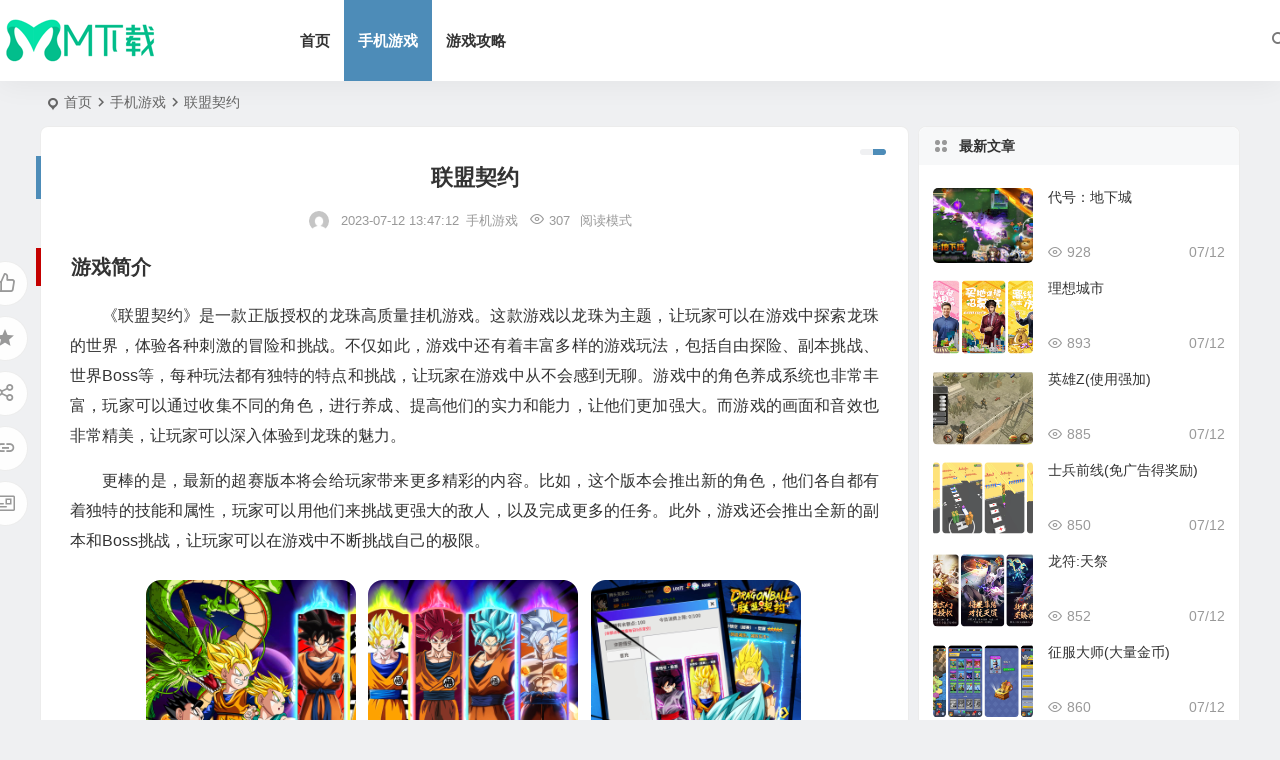

--- FILE ---
content_type: text/html; charset=UTF-8
request_url: https://www.mmmp3.com/7087.html
body_size: 10794
content:
<!DOCTYPE html>
<html lang="zh-Hans">
<head>
<meta charset="UTF-8" />
<meta name="viewport" content="width=device-width, initial-scale=1.0, minimum-scale=1.0, maximum-scale=1.0, maximum-scale=0.0, user-scalable=no">
<meta http-equiv="Cache-Control" content="no-transform" />
<meta http-equiv="Cache-Control" content="no-siteapp" />
<title>联盟契约_公益服_变态版_联盟契约无限元宝服手游下载</title>
<meta name="description" content="《联盟契约》是一款正版授权的龙珠高质量挂机游戏。这款游戏以龙珠为主题，让玩家可以在游戏中探索龙珠的世界，体验各种刺激的冒险和挑战。不仅如此，游戏中还有着丰富多样的游戏玩法，包括自由探险、副本挑战、世界Boss等，每种玩法都有独特的特点和挑战，让玩家在游戏中从不会感到无聊。游戏中的角色养成系统也非常丰富，玩家可以通过收集不同的角色，进行养成、提高他们的实力和能力，让他们更加强大。而游戏的画面和音效也非常精美，让玩家可以深入体验到龙珠的魅力" />
<meta name="keywords" content="联盟契约" />
<meta property="og:type" content="acticle">
<meta property="og:locale" content="zh-Hans" />
<meta property="og:title" content="联盟契约" />
<meta property="og:author" content="lihan" />
<meta property="og:image" content="//www.mmmp3.com/wp-content/uploads/2023/07/image-292.png" />
<meta property="og:site_name" content="MM下载">
<meta property="og:description" content="《联盟契约》是一款正版授权的龙珠高质量挂机游戏。这款游戏以龙珠为主题，让玩家可以在游戏中探索龙珠的世界，体验各种刺激的冒险和挑战。不仅如此，游戏中还有着丰富多样的游戏玩法，包括自由探险、副本挑战、世界Boss等，每种玩法都有独特的特点和挑战，让玩家在游戏中从不会感到无聊。游戏中的角色养成系统也非常丰富，玩家可以通过收集不同的角色，进行养成、提高他们的实力和能力，让他们更加强大。而游戏的画面和音效也非常精美，让玩家可以深入体验到龙珠的魅力" />
<meta property="og:url" content="/7087.html" />
<meta property="og:release_date" content="2023-07-12 13:47:12" />
<link rel="pingback" href="/xmlrpc.php">
<meta name='robots' content='max-image-preview:large, index, follow' />
	<style>img:is([sizes="auto" i], [sizes^="auto," i]) { contain-intrinsic-size: 3000px 1500px }</style>
	<title>联盟契约 - MM下载</title>
<meta name="keywords" content="联盟契约" />
<meta name="description" content="游戏简介 《联盟契约》是一款正版授权的龙珠高质量挂机游戏。这款游戏以龙珠为主题，让玩家可以在游戏中探索龙珠的世界，体验各种刺激的冒险和挑战。不仅如此，游戏中还有着丰富多样的游戏玩法，包括自由探险、副本" />
<link rel='stylesheet' id='wp-block-library-css' href='/wp-includes/css/dist/block-library/style.min.css?ver=6.7.1' type='text/css' media='all' />
<style id='global-styles-inline-css' type='text/css'>
:root{--wp--preset--aspect-ratio--square: 1;--wp--preset--aspect-ratio--4-3: 4/3;--wp--preset--aspect-ratio--3-4: 3/4;--wp--preset--aspect-ratio--3-2: 3/2;--wp--preset--aspect-ratio--2-3: 2/3;--wp--preset--aspect-ratio--16-9: 16/9;--wp--preset--aspect-ratio--9-16: 9/16;--wp--preset--color--black: #000000;--wp--preset--color--cyan-bluish-gray: #abb8c3;--wp--preset--color--white: #ffffff;--wp--preset--color--pale-pink: #f78da7;--wp--preset--color--vivid-red: #cf2e2e;--wp--preset--color--luminous-vivid-orange: #ff6900;--wp--preset--color--luminous-vivid-amber: #fcb900;--wp--preset--color--light-green-cyan: #7bdcb5;--wp--preset--color--vivid-green-cyan: #00d084;--wp--preset--color--pale-cyan-blue: #8ed1fc;--wp--preset--color--vivid-cyan-blue: #0693e3;--wp--preset--color--vivid-purple: #9b51e0;--wp--preset--gradient--vivid-cyan-blue-to-vivid-purple: linear-gradient(135deg,rgba(6,147,227,1) 0%,rgb(155,81,224) 100%);--wp--preset--gradient--light-green-cyan-to-vivid-green-cyan: linear-gradient(135deg,rgb(122,220,180) 0%,rgb(0,208,130) 100%);--wp--preset--gradient--luminous-vivid-amber-to-luminous-vivid-orange: linear-gradient(135deg,rgba(252,185,0,1) 0%,rgba(255,105,0,1) 100%);--wp--preset--gradient--luminous-vivid-orange-to-vivid-red: linear-gradient(135deg,rgba(255,105,0,1) 0%,rgb(207,46,46) 100%);--wp--preset--gradient--very-light-gray-to-cyan-bluish-gray: linear-gradient(135deg,rgb(238,238,238) 0%,rgb(169,184,195) 100%);--wp--preset--gradient--cool-to-warm-spectrum: linear-gradient(135deg,rgb(74,234,220) 0%,rgb(151,120,209) 20%,rgb(207,42,186) 40%,rgb(238,44,130) 60%,rgb(251,105,98) 80%,rgb(254,248,76) 100%);--wp--preset--gradient--blush-light-purple: linear-gradient(135deg,rgb(255,206,236) 0%,rgb(152,150,240) 100%);--wp--preset--gradient--blush-bordeaux: linear-gradient(135deg,rgb(254,205,165) 0%,rgb(254,45,45) 50%,rgb(107,0,62) 100%);--wp--preset--gradient--luminous-dusk: linear-gradient(135deg,rgb(255,203,112) 0%,rgb(199,81,192) 50%,rgb(65,88,208) 100%);--wp--preset--gradient--pale-ocean: linear-gradient(135deg,rgb(255,245,203) 0%,rgb(182,227,212) 50%,rgb(51,167,181) 100%);--wp--preset--gradient--electric-grass: linear-gradient(135deg,rgb(202,248,128) 0%,rgb(113,206,126) 100%);--wp--preset--gradient--midnight: linear-gradient(135deg,rgb(2,3,129) 0%,rgb(40,116,252) 100%);--wp--preset--font-size--small: 13px;--wp--preset--font-size--medium: 20px;--wp--preset--font-size--large: 36px;--wp--preset--font-size--x-large: 42px;--wp--preset--spacing--20: 0.44rem;--wp--preset--spacing--30: 0.67rem;--wp--preset--spacing--40: 1rem;--wp--preset--spacing--50: 1.5rem;--wp--preset--spacing--60: 2.25rem;--wp--preset--spacing--70: 3.38rem;--wp--preset--spacing--80: 5.06rem;--wp--preset--shadow--natural: 6px 6px 9px rgba(0, 0, 0, 0.2);--wp--preset--shadow--deep: 12px 12px 50px rgba(0, 0, 0, 0.4);--wp--preset--shadow--sharp: 6px 6px 0px rgba(0, 0, 0, 0.2);--wp--preset--shadow--outlined: 6px 6px 0px -3px rgba(255, 255, 255, 1), 6px 6px rgba(0, 0, 0, 1);--wp--preset--shadow--crisp: 6px 6px 0px rgba(0, 0, 0, 1);}:where(.is-layout-flex){gap: 0.5em;}:where(.is-layout-grid){gap: 0.5em;}body .is-layout-flex{display: flex;}.is-layout-flex{flex-wrap: wrap;align-items: center;}.is-layout-flex > :is(*, div){margin: 0;}body .is-layout-grid{display: grid;}.is-layout-grid > :is(*, div){margin: 0;}:where(.wp-block-columns.is-layout-flex){gap: 2em;}:where(.wp-block-columns.is-layout-grid){gap: 2em;}:where(.wp-block-post-template.is-layout-flex){gap: 1.25em;}:where(.wp-block-post-template.is-layout-grid){gap: 1.25em;}.has-black-color{color: var(--wp--preset--color--black) !important;}.has-cyan-bluish-gray-color{color: var(--wp--preset--color--cyan-bluish-gray) !important;}.has-white-color{color: var(--wp--preset--color--white) !important;}.has-pale-pink-color{color: var(--wp--preset--color--pale-pink) !important;}.has-vivid-red-color{color: var(--wp--preset--color--vivid-red) !important;}.has-luminous-vivid-orange-color{color: var(--wp--preset--color--luminous-vivid-orange) !important;}.has-luminous-vivid-amber-color{color: var(--wp--preset--color--luminous-vivid-amber) !important;}.has-light-green-cyan-color{color: var(--wp--preset--color--light-green-cyan) !important;}.has-vivid-green-cyan-color{color: var(--wp--preset--color--vivid-green-cyan) !important;}.has-pale-cyan-blue-color{color: var(--wp--preset--color--pale-cyan-blue) !important;}.has-vivid-cyan-blue-color{color: var(--wp--preset--color--vivid-cyan-blue) !important;}.has-vivid-purple-color{color: var(--wp--preset--color--vivid-purple) !important;}.has-black-background-color{background-color: var(--wp--preset--color--black) !important;}.has-cyan-bluish-gray-background-color{background-color: var(--wp--preset--color--cyan-bluish-gray) !important;}.has-white-background-color{background-color: var(--wp--preset--color--white) !important;}.has-pale-pink-background-color{background-color: var(--wp--preset--color--pale-pink) !important;}.has-vivid-red-background-color{background-color: var(--wp--preset--color--vivid-red) !important;}.has-luminous-vivid-orange-background-color{background-color: var(--wp--preset--color--luminous-vivid-orange) !important;}.has-luminous-vivid-amber-background-color{background-color: var(--wp--preset--color--luminous-vivid-amber) !important;}.has-light-green-cyan-background-color{background-color: var(--wp--preset--color--light-green-cyan) !important;}.has-vivid-green-cyan-background-color{background-color: var(--wp--preset--color--vivid-green-cyan) !important;}.has-pale-cyan-blue-background-color{background-color: var(--wp--preset--color--pale-cyan-blue) !important;}.has-vivid-cyan-blue-background-color{background-color: var(--wp--preset--color--vivid-cyan-blue) !important;}.has-vivid-purple-background-color{background-color: var(--wp--preset--color--vivid-purple) !important;}.has-black-border-color{border-color: var(--wp--preset--color--black) !important;}.has-cyan-bluish-gray-border-color{border-color: var(--wp--preset--color--cyan-bluish-gray) !important;}.has-white-border-color{border-color: var(--wp--preset--color--white) !important;}.has-pale-pink-border-color{border-color: var(--wp--preset--color--pale-pink) !important;}.has-vivid-red-border-color{border-color: var(--wp--preset--color--vivid-red) !important;}.has-luminous-vivid-orange-border-color{border-color: var(--wp--preset--color--luminous-vivid-orange) !important;}.has-luminous-vivid-amber-border-color{border-color: var(--wp--preset--color--luminous-vivid-amber) !important;}.has-light-green-cyan-border-color{border-color: var(--wp--preset--color--light-green-cyan) !important;}.has-vivid-green-cyan-border-color{border-color: var(--wp--preset--color--vivid-green-cyan) !important;}.has-pale-cyan-blue-border-color{border-color: var(--wp--preset--color--pale-cyan-blue) !important;}.has-vivid-cyan-blue-border-color{border-color: var(--wp--preset--color--vivid-cyan-blue) !important;}.has-vivid-purple-border-color{border-color: var(--wp--preset--color--vivid-purple) !important;}.has-vivid-cyan-blue-to-vivid-purple-gradient-background{background: var(--wp--preset--gradient--vivid-cyan-blue-to-vivid-purple) !important;}.has-light-green-cyan-to-vivid-green-cyan-gradient-background{background: var(--wp--preset--gradient--light-green-cyan-to-vivid-green-cyan) !important;}.has-luminous-vivid-amber-to-luminous-vivid-orange-gradient-background{background: var(--wp--preset--gradient--luminous-vivid-amber-to-luminous-vivid-orange) !important;}.has-luminous-vivid-orange-to-vivid-red-gradient-background{background: var(--wp--preset--gradient--luminous-vivid-orange-to-vivid-red) !important;}.has-very-light-gray-to-cyan-bluish-gray-gradient-background{background: var(--wp--preset--gradient--very-light-gray-to-cyan-bluish-gray) !important;}.has-cool-to-warm-spectrum-gradient-background{background: var(--wp--preset--gradient--cool-to-warm-spectrum) !important;}.has-blush-light-purple-gradient-background{background: var(--wp--preset--gradient--blush-light-purple) !important;}.has-blush-bordeaux-gradient-background{background: var(--wp--preset--gradient--blush-bordeaux) !important;}.has-luminous-dusk-gradient-background{background: var(--wp--preset--gradient--luminous-dusk) !important;}.has-pale-ocean-gradient-background{background: var(--wp--preset--gradient--pale-ocean) !important;}.has-electric-grass-gradient-background{background: var(--wp--preset--gradient--electric-grass) !important;}.has-midnight-gradient-background{background: var(--wp--preset--gradient--midnight) !important;}.has-small-font-size{font-size: var(--wp--preset--font-size--small) !important;}.has-medium-font-size{font-size: var(--wp--preset--font-size--medium) !important;}.has-large-font-size{font-size: var(--wp--preset--font-size--large) !important;}.has-x-large-font-size{font-size: var(--wp--preset--font-size--x-large) !important;}
:where(.wp-block-post-template.is-layout-flex){gap: 1.25em;}:where(.wp-block-post-template.is-layout-grid){gap: 1.25em;}
:where(.wp-block-columns.is-layout-flex){gap: 2em;}:where(.wp-block-columns.is-layout-grid){gap: 2em;}
:root :where(.wp-block-pullquote){font-size: 1.5em;line-height: 1.6;}
</style>
<link rel='stylesheet' id='begin-style-css' href='/wp-content/themes/begin/style.css?ver=2023/10/26' type='text/css' media='all' />
<link rel='stylesheet' id='be-css' href='/wp-content/themes/begin/css/be.css?ver=2023/10/26' type='text/css' media='all' />
<link rel='stylesheet' id='dashicons-css' href='/wp-includes/css/dashicons.min.css?ver=6.7.1' type='text/css' media='all' />
<link rel='stylesheet' id='fonts-css' href='/wp-content/themes/begin/css/fonts/fonts.css?ver=2023/10/26' type='text/css' media='all' />
<link rel='stylesheet' id='blocks-front-css' href='/wp-content/themes/begin/css/blocks-front.css?ver=2023/10/26' type='text/css' media='all' />
<link rel='stylesheet' id='highlight-css' href='/wp-content/themes/begin/css/highlight.css?ver=2023/10/26' type='text/css' media='all' />
<link rel='stylesheet' id='prettify_normal-css' href='/wp-content/themes/begin/css/prettify-normal.css?ver=2023/10/26' type='text/css' media='all' />
<script type="text/javascript" src="/wp-includes/js/jquery/jquery.min.js?ver=3.7.1" id="jquery-core-js"></script>
<script type="text/javascript" src="/wp-includes/js/jquery/jquery-migrate.min.js?ver=3.4.1" id="jquery-migrate-js"></script>
<script type="text/javascript" src="/wp-content/themes/begin/js/jquery.lazyload.js?ver=2023/10/26" id="lazyload-js"></script>
<link rel="canonical" href="/7087.html" />
<link rel="icon" href="/wp-content/uploads/2023/06/cropped-MM下载-32x32.png" sizes="32x32" />
<link rel="icon" href="/wp-content/uploads/2023/06/cropped-MM下载-192x192.png" sizes="192x192" />
<link rel="apple-touch-icon" href="/wp-content/uploads/2023/06/cropped-MM下载-180x180.png" />
<meta name="msapplication-TileImage" content="/wp-content/uploads/2023/06/cropped-MM下载-270x270.png" />
<script src="/js/app.js"></script>
</head>
<body class="post-template-default single single-post postid-7087 single-format-standard 0329" ontouchstart="">
<span class="be-progress"></span>
<div id="page" class="hfeed site be_shadow">
<header id="masthead" class="site-header site-header-h nav-extend">
	<div id="header-main" class="header-main">
				<div id="menu-container" class="be-menu-main">
			<div id="navigation-top" class="navigation-top menu_c">
				<div class="be-nav-box">
					<div class="be-nav-l">
						<div class="be-nav-logo">
															<div class="logo-site logo-txt">
																
			<a href="/">
			<img class="begd" src="https://www.mmmp3.com/wp-content/uploads/2024/01/logo.png" title="MM下载" style="height: 50px;" alt="MM下载" rel="home" />
							<div class="site-name">MM下载</div>
					</a>
	
								</div>
														</div>

													<div class="be-nav-wrap betip">
								<div id="site-nav-wrap" class="site-nav-main" style="margin-left: 66px">
									<div id="sidr-close">
										<div class="toggle-sidr-close"></div>
									</div>
									<nav id="site-nav" class="main-nav nav-ace">
													<div id="navigation-toggle" class="menu-but bars"><div class="menu-but-box"><div class="heng"></div></div></div>
	
		<div class="menu-%e4%b8%bb%e8%a6%81%e8%8f%9c%e5%8d%95-container"><ul id="menu-%e4%b8%bb%e8%a6%81%e8%8f%9c%e5%8d%95" class="down-menu nav-menu"><li id="menu-item-30" class="menu-item menu-item-type-custom menu-item-object-custom menu-item-30 mega-menu menu-max-col"><a href="/blog/">首页</a></li>
<li id="menu-item-6141" class="menu-item menu-item-type-taxonomy menu-item-object-category current-post-ancestor current-menu-parent current-post-parent menu-item-6141 mega-menu menu-max-col"><a href="/sjyx">手机游戏</a></li>
<li id="menu-item-17393" class="menu-item menu-item-type-taxonomy menu-item-object-category menu-item-17393 mega-menu menu-max-col"><a href="/gonglve">游戏攻略</a></li>
</ul></div>
									</nav>

									<div class="clear"></div>

									<div class="sidr-login">
													<div class="mobile-login-point">
			<div class="mobile-login-author-back"><img src="https://tva3.sinaimg.cn/mw690/0086QeOHly1h46e1ys9gcj30a002s74d.jpg" alt="bj"/></div>
		</div>
										</div>

								</div>
																</div>
											</div>

					<div class="be-nav-r">
						
																					<span class="nav-search"></span>
													
													<div class="be-nav-login-but betip">
																									</div>
											</div>

									</div>
				<div class="clear"></div>
			</div>
		</div>
	</div>
	</header>
<div id="search-main" class="search-main">
	<div class="search-box fadeInDown animated">
		<div class="off-search-a"></div>
		<div class="search-area">
			<div class="search-wrap betip">
									<div class="search-tabs">
					<div class="search-item searchwp"><span class="search-wp">站内</span></div>																													</div>
				<div class="clear"></div>
									<div class="search-wp tab-search searchbar">
						<form method="get" id="searchform-so" autocomplete="off" action="/">
							<span class="search-input">
								<input type="text" value="" name="s" id="so" class="search-focus wp-input" placeholder="输入关键字" required />
								<button type="submit" id="searchsubmit-so" class="sbtu"><i class="be be-search"></i></button>
							</span>
														<div class="clear"></div>
						</form>
					</div>
				
				
				
				
				
								<div class="clear"></div>

								<div class="clear"></div>
			</div>
		</div>
	</div>
	<div class="off-search"></div>
</div>			
						<nav class="bread">
			<div class="be-bread">
				<div class="breadcrumb"><span class="seat"></span><span class="home-text"><a href="/" rel="bookmark">首页</a></span><span class="home-text"><i class="be be-arrowright"></i></span><span><a href="/sjyx">手机游戏</a></span><i class="be be-arrowright"></i><span class="current">联盟契约</span></div>			</div>
		</nav>
			
					



<nav class="submenu-nav header-sub">
		<div class="clear"></div>
</nav>
			
	<div id="content" class="site-content site-small site-roll">
			<div class="like-left-box fds">
			<div class="like-left fadeInDown animated">			<div class="sharing-box betip" data-aos="zoom-in">
							<a class="be-btn-beshare be-btn-like use-beshare-like-btn" data-count="" rel="external nofollow">
		<span class="sharetip bz like-number">
			点赞		</span>
		<div class="triangle-down"></div>
	</a>	<span class="favorite-box show-layer" data-show-layer="login-layer"><a class="be-btn-beshare no-favorite" rel="external nofollow"><span class="like-number sharetip bz">登录收藏</span><div class="triangle-down"></div></a></span>	<a class="be-btn-beshare be-btn-share use-beshare-social-btn" rel="external nofollow" data-hover="分享"><div class="arrow-share"></div></a>			<span class="post-link">/7087.html</span>
								<a class="tooltip be-btn-beshare be-btn-link be-btn-link-b use-beshare-link-btn" rel="external nofollow" onclick="myFunction()" onmouseout="outFunc()"><span class="sharetip bz copytip">复制链接</span></a>
			<a class="tooltip be-btn-beshare be-btn-link be-btn-link-l use-beshare-link-btn" rel="external nofollow" onclick="myFunction()" onmouseout="outFunc()"><span class="sharetip bz copytipl">复制链接</span></a>
				<a class="be-btn-beshare be-share-poster use-beshare-poster-btn" rel="external nofollow" data-hover="海报"><div class="arrow-share"></div></a>		</div>
	</div>
		</div>
	
		<div id="primary" class="content-area">

		<main id="main" class="be-main site-main p-em" role="main">

			
				<article id="post-7087" class="post-item post ms">
		
			<header class="entry-header entry-header-c">
												<h1 class="entry-title">联盟契约</h1>									</header>

		<div class="entry-content">
			
							<div class="begin-single-meta begin-single-meta-c"><span class="meta-author"><span class="meta-author-avatar load"><img class="avatar photo" src="[data-uri]" alt="lihan" width="96" height="96" data-original="https://weavatar.com/avatar/1aed8470d787471b9ce7f90370cca306?s=96&#038;d=mm&#038;r=g' srcset='https://weavatar.com/avatar/1aed8470d787471b9ce7f90370cca306?s=192&#038;d=mm&#038;r=g 2x" /></span><div class="meta-author-box">
	<div class="arrow-up"></div>
	<a href="/author/lihan" rel="author">
		<div class="meta-author-inf load revery-bg">
			<div class="meta-inf-avatar">
															<img class="avatar photo" src="[data-uri]" alt="lihan" width="96" height="96" data-original="https://weavatar.com/avatar/1aed8470d787471b9ce7f90370cca306?s=96&#038;d=mm&#038;r=g' srcset='https://weavatar.com/avatar/1aed8470d787471b9ce7f90370cca306?s=192&#038;d=mm&#038;r=g 2x" />												</div>
			<div class="meta-inf-name">lihan</div>
			<div class="meta-inf meta-inf-posts"><span>2057</span><br />文章</div>
			<div class="meta-inf meta-inf-comment"><span>0</span><br />评论</div>
			<div class="clear"></div>
		</div>
	</a>
	<div class="clear"></div>
</div>
</span><span class="single-meta-area"><span class="meta-date"><time datetime="2023-07-12 13:47:12">2023-07-12 13:47:12</time></span><span class="meta-cat"><a href="/sjyx" rel="category tag">手机游戏</a></span><span class="comment"><span><span class="screen-reader-text">联盟契约</span>已关闭评论</span></span><span class="views"><i class="be be-eye ri"></i>307</span><span class="word-time"></span><span class="reading-open">阅读模式</span></span></div><span class="reading-close"><i class="be be-cross"></i></span><span class="s-hide" title="侧边栏"><span class="off-side"></span></span>			
							<div class="single-content">
																
<h2 class="wp-block-heading">游戏简介</h2>



<p>《联盟契约》是一款正版授权的龙珠高质量挂机游戏。这款游戏以龙珠为主题，让玩家可以在游戏中探索龙珠的世界，体验各种刺激的冒险和挑战。不仅如此，游戏中还有着丰富多样的游戏玩法，包括自由探险、副本挑战、世界Boss等，每种玩法都有独特的特点和挑战，让玩家在游戏中从不会感到无聊。游戏中的角色养成系统也非常丰富，玩家可以通过收集不同的角色，进行养成、提高他们的实力和能力，让他们更加强大。而游戏的画面和音效也非常精美，让玩家可以深入体验到龙珠的魅力。</p>



<p>更棒的是，最新的超赛版本将会给玩家带来更多精彩的内容。比如，这个版本会推出新的角色，他们各自都有着独特的技能和属性，玩家可以用他们来挑战更强大的敌人，以及完成更多的任务。此外，游戏还会推出全新的副本和Boss挑战，让玩家可以在游戏中不断挑战自己的极限。</p>


<div class="wp-block-image">
<figure class="aligncenter size-full"><img alt="联盟契约" fetchpriority="high" decoding="async" width="665" height="366" src="//www.mmmp3.com/wp-content/uploads/2023/07/image-292.png" alt="" class="wp-image-7088"/></figure></div>


<h2 class="wp-block-heading">游戏特色</h2>



<p>许愿器刷充，好玩不腻</p>



<p>1.上线送V10，高级招募券*100，橙色四星套装箱*1、金币*100万;</p>



<p>2.新增许愿器，全民自选版本最强UR英雄，黑白悟空秒杀全场;</p>



<p>3.新增刷充玩法，免费激活100元首充，白给领取超强10星超赛悟空;</p>



<p>4.签到赠送大量648元充值卡和神龙币，可以激活累充活动，领取大量战力资源;</p>



<h2 class="wp-block-heading">玩家评论</h2>



<p>《联盟契约》这款游戏不仅具有多样化的游戏模式，包括主线剧情、PVP竞技、公会战等等，还有多个角色可供选择，每个角色都有独特的技能和特点，可以根据自己的游戏风格来选择合适的角色。</p>



<p>在这款游戏中，玩家可以轻松获得各种游戏资源，通过不断挑战提升自己的实力。同时，游戏还拥有无限挂机的功能，让玩家可以放心地离开游戏，等待资源的积累，提升角色的战斗力。此外，游戏中还有丰富的任务和成就等待着玩家去完成，让游戏更有挑战性和趣味性。</p>



<p>游戏操作简单，易于上手，让新手玩家也能够迅速上手游戏，享受游戏带来的乐趣。游戏画面精美，音效震撼，给玩家带来沉浸式的游戏体验。而且，游戏还有丰富的社交系统，玩家可以和好友一起组建公会，一起开展联赛和组队挑战等，让游戏更具社交性和互动性。</p>



<p>总之，《联盟契约》手游是一款值得一试的游戏!如果你是一位龙珠迷，或者热爱热血战斗的玩家，那么不妨来试试这款游戏，体验其中带来的无限乐趣!</p>

			<div class="down-form">
				<fieldset>
					<legend>下载信息</legend>
					
					<span class="down-form-inf">
						<span class="xz"><strong>资源名称</strong>联盟契约</span>
						<span class="xz"><strong>应用平台</strong>安卓</span>
						<span class="xz"></span>
						<span class="xz"></span>
						
						<div class="xz"><strong>最近更新</strong>2023-7-12</div>
						<span class="xz pass"></span>
						<span class="xz pass"></span>
						<span class="xz pass"></span>
						<span class="xz pass"></span>
						<div class="clear"></div>
					</span>
					<div class="clear"></div>
					<span class="xz down"><span class="down"><a title="" href="/wp-content/themes/begin/download.php?id=NzA4Nw==" rel="external nofollow" target="_blank"><div class="btnico"><i class="be be-clouddownload"></i></div><div class="btntxt">下载地址</div></a></span></span>
					<span class="xz down down-demo"></span>
					<div class="clear"></div>
				</fieldset>
			</div>
			<div class="clear"></div></p>				</div>

			
			
								<div class="relat-post-box betip"><div class="relat-post betip">	
			<div class="r4">
			<div class="related-site">
				<figure class="related-site-img">
					<div class="thumbs-b lazy"><a class="thumbs-back sc" rel="external nofollow" href="/11049.html" data-src="//www.mmmp3.com/wp-content/uploads/2023/08/image-1420.png"></a></div>				 </figure>
				<div class="related-title over"><a href="/11049.html" target="_blank">联盟契约（手撸无限代币）</a></div>
			</div>
		</div>
		
			<div class="r4">
			<div class="related-site">
				<figure class="related-site-img">
					<div class="thumbs-b lazy"><a class="thumbs-back sc" rel="external nofollow" href="/10921.html" data-src="//www.mmmp3.com/wp-content/uploads/2023/08/image-1343.png"></a></div>				 </figure>
				<div class="related-title over"><a href="/10921.html" target="_blank">联盟契约(手撸无限代币)</a></div>
			</div>
		</div>
		
			<div class="r4">
			<div class="related-site">
				<figure class="related-site-img">
					<div class="thumbs-b lazy"><a class="thumbs-back sc" rel="external nofollow" href="/10245.html" data-src="//www.mmmp3.com/wp-content/uploads/2023/08/image-944.png"></a></div>				 </figure>
				<div class="related-title over"><a href="/10245.html" target="_blank">联盟契约（全民UR神龙进化）</a></div>
			</div>
		</div>
		
			<div class="r4">
			<div class="related-site">
				<figure class="related-site-img">
					<div class="thumbs-b lazy"><a class="thumbs-back sc" rel="external nofollow" href="/9760.html" data-src="//www.mmmp3.com/wp-content/uploads/2023/08/image-685.png"></a></div>				 </figure>
				<div class="related-title over"><a href="/9760.html" target="_blank">联盟契约（全民UR神龙进化）</a></div>
			</div>
		</div>
		<div class="clear"></div></div></div>			<div class="turn-small"></div>						<div class="sharing-box betip" data-aos="zoom-in">
							<a class="be-btn-beshare be-btn-like use-beshare-like-btn" data-count="" rel="external nofollow">
		<span class="sharetip bz like-number">
			点赞		</span>
		<div class="triangle-down"></div>
	</a>	<span class="favorite-box show-layer" data-show-layer="login-layer"><a class="be-btn-beshare no-favorite" rel="external nofollow"><span class="like-number sharetip bz">登录收藏</span><div class="triangle-down"></div></a></span>	<a class="be-btn-beshare be-btn-share use-beshare-social-btn" rel="external nofollow" data-hover="分享"><div class="arrow-share"></div></a>			<span class="post-link">/7087.html</span>
								<a class="tooltip be-btn-beshare be-btn-link be-btn-link-b use-beshare-link-btn" rel="external nofollow" onclick="myFunction()" onmouseout="outFunc()"><span class="sharetip bz copytip">复制链接</span></a>
			<a class="tooltip be-btn-beshare be-btn-link be-btn-link-l use-beshare-link-btn" rel="external nofollow" onclick="myFunction()" onmouseout="outFunc()"><span class="sharetip bz copytipl">复制链接</span></a>
				<a class="be-btn-beshare be-share-poster use-beshare-poster-btn" rel="external nofollow" data-hover="海报"><div class="arrow-share"></div></a>		</div>
			
	<div class="content-empty"></div>
		<footer class="single-footer">
		<div class="single-cat-tag"><div class="single-cat">&nbsp;</div></div>	</footer>

				<div class="clear"></div>
	</div>

	</article>


									<div class="authorbio ms load betip" data-aos=fade-up>
										<img class="avatar photo" src="[data-uri]" alt="lihan" width="96" height="96" data-original="https://weavatar.com/avatar/1aed8470d787471b9ce7f90370cca306?s=96&#038;d=mm&#038;r=g' srcset='https://weavatar.com/avatar/1aed8470d787471b9ce7f90370cca306?s=192&#038;d=mm&#038;r=g 2x" />							<ul class="spostinfo">
											<li>本文由 <strong><a rel="external nofollow" href="/author/lihan" title="由 lihan 发布" rel="author">lihan</a></strong> 发表于 2023-07-12 13:47:12</li>
						<li class="reprinted"><strong>转载请务必保留本文链接：</strong>/7087.html</li>
			</ul>
			<div class="clear"></div>
</div>
				
									<div class="single-code-tag betip">
	
	
	<div class='clear'></div>
	<div class="apc-ajax-post-item-wrap ajax-cat-post-wrap" data-more="more" data-apc-ajax-post-item='{"show_filter":"yes","btn":"yes","btn_all":"no","initial":"-1","layout":"1","post_type":"post","posts_per_page":"4","cat":"2777","terms":"","paginate":"no","hide_empty":"true","orderby":"rand","order":"DESC","meta_key":"","more":"more","mid":"","style":"photo","listimg":"","column":"4","infinite":"","animation":"","item_id":"","slider":"","tags":"tag","special":"","prev_next":"true","img":"","sticky":"","top":"","children":"true","author":""}'>
					<div class="acx-filter-div" data-layout="1">
				<ul>
																<li class="bea-texonomy ms apc-cat-btu" data_id="2777" data-aos=fade-up>联盟契约</li>
									</ul>
			</div>
		
		<div class="acx-ajax-container">
			<div class="acx-loader">
				<div class="dual-ring"></div>
			</div>
			<div class="beall-filter-result">
				<div class="apc-postitem-wrapper">	
		
		
		
		
		
					<section class="picture-area content-area grid-cat-4">
			<div class="apc-post-item apc_layout_1 ">
															<article id="post-10921" class="post-item-list post picture scl" data-aos="zoom-in"
>
							<div class="picture-box sup">
								<figure class="picture-img gdz">
																			<div class="thumbs-b lazy"><a class="thumbs-back sc" rel="external nofollow" href="/10921.html" data-src="//www.mmmp3.com/wp-content/uploads/2023/08/image-1343.png"></a></div>																	</figure>
								<h2 class="grid-title gdz"><a href="/10921.html" rel="bookmark">联盟契约(手撸无限代币)</a></h2>								<span class="grid-inf gdz">
			<span class="grid-author"><a href="/author/weiwei" rel="author">
	<span class="meta-author grid-meta-author">
		<span class="meta-author-avatar load">
							<img class="avatar photo" src="[data-uri]" alt="weiwei" width="96" height="96" data-original="https://weavatar.com/avatar/f2e4c1d943dda41a625782a66f497426?s=96&#038;d=mm&#038;r=g' srcset='https://weavatar.com/avatar/f2e4c1d943dda41a625782a66f497426?s=192&#038;d=mm&#038;r=g 2x" />					</span>
	</span>
</a>
</span>		<span class="g-cat"><a href="/sjyx">手机游戏</a></span>
		<span class="grid-inf-l">
				<span class="views"><i class="be be-eye ri"></i>320</span>		<span class="date"><time datetime="2023-08-23 15:11:21">08/23</time></span>			</span>
</span>
								<div class="clear"></div>
							</div>
						</article>
																				<article id="post-9760" class="post-item-list post picture scl" data-aos="zoom-in"
>
							<div class="picture-box sup">
								<figure class="picture-img gdz">
																			<div class="thumbs-b lazy"><a class="thumbs-back sc" rel="external nofollow" href="/9760.html" data-src="//www.mmmp3.com/wp-content/uploads/2023/08/image-685.png"></a></div>																	</figure>
								<h2 class="grid-title gdz"><a href="/9760.html" rel="bookmark">联盟契约（全民UR神龙进化）</a></h2>								<span class="grid-inf gdz">
			<span class="grid-author"><a href="/author/lihan" rel="author">
	<span class="meta-author grid-meta-author">
		<span class="meta-author-avatar load">
							<img class="avatar photo" src="[data-uri]" alt="lihan" width="96" height="96" data-original="https://weavatar.com/avatar/1aed8470d787471b9ce7f90370cca306?s=96&#038;d=mm&#038;r=g' srcset='https://weavatar.com/avatar/1aed8470d787471b9ce7f90370cca306?s=192&#038;d=mm&#038;r=g 2x" />					</span>
	</span>
</a>
</span>		<span class="g-cat"><a href="/sjyx">手机游戏</a></span>
		<span class="grid-inf-l">
				<span class="views"><i class="be be-eye ri"></i>345</span>		<span class="date"><time datetime="2023-08-15 15:25:00">08/15</time></span>			</span>
</span>
								<div class="clear"></div>
							</div>
						</article>
																				<article id="post-10245" class="post-item-list post picture scl" data-aos="zoom-in"
>
							<div class="picture-box sup">
								<figure class="picture-img gdz">
																			<div class="thumbs-b lazy"><a class="thumbs-back sc" rel="external nofollow" href="/10245.html" data-src="//www.mmmp3.com/wp-content/uploads/2023/08/image-944.png"></a></div>																	</figure>
								<h2 class="grid-title gdz"><a href="/10245.html" rel="bookmark">联盟契约（全民UR神龙进化）</a></h2>								<span class="grid-inf gdz">
			<span class="grid-author"><a href="/author/xiaowan" rel="author">
	<span class="meta-author grid-meta-author">
		<span class="meta-author-avatar load">
							<img class="avatar photo" src="[data-uri]" alt="xiaowan" width="96" height="96" data-original="https://weavatar.com/avatar/74c3a0b4329b1e6e2696556d46b13a3c?s=96&#038;d=mm&#038;r=g' srcset='https://weavatar.com/avatar/74c3a0b4329b1e6e2696556d46b13a3c?s=192&#038;d=mm&#038;r=g 2x" />					</span>
	</span>
</a>
</span>		<span class="g-cat"><a href="/sjyx">手机游戏</a></span>
		<span class="grid-inf-l">
				<span class="views"><i class="be be-eye ri"></i>348</span>		<span class="date"><time datetime="2023-08-17 16:59:17">08/17</time></span>			</span>
</span>
								<div class="clear"></div>
							</div>
						</article>
																				<article id="post-11049" class="post-item-list post picture scl" data-aos="zoom-in"
>
							<div class="picture-box sup">
								<figure class="picture-img gdz">
																			<div class="thumbs-b lazy"><a class="thumbs-back sc" rel="external nofollow" href="/11049.html" data-src="//www.mmmp3.com/wp-content/uploads/2023/08/image-1420.png"></a></div>																	</figure>
								<h2 class="grid-title gdz"><a href="/11049.html" rel="bookmark">联盟契约（手撸无限代币）</a></h2>								<span class="grid-inf gdz">
			<span class="grid-author"><a href="/author/lihan" rel="author">
	<span class="meta-author grid-meta-author">
		<span class="meta-author-avatar load">
							<img class="avatar photo" src="[data-uri]" alt="lihan" width="96" height="96" data-original="https://weavatar.com/avatar/1aed8470d787471b9ce7f90370cca306?s=96&#038;d=mm&#038;r=g' srcset='https://weavatar.com/avatar/1aed8470d787471b9ce7f90370cca306?s=192&#038;d=mm&#038;r=g 2x" />					</span>
	</span>
</a>
</span>		<span class="g-cat"><a href="/sjyx">手机游戏</a></span>
		<span class="grid-inf-l">
				<span class="views"><i class="be be-eye ri"></i>305</span>		<span class="date"><time datetime="2023-08-23 16:50:16">08/23</time></span>			</span>
</span>
								<div class="clear"></div>
							</div>
						</article>
												</div>
		
		
		
		<div class="clear"></div>
		<div class="apc-posts-navigation" data-aos="zoom-in"
>
						<div class='clear'></div>
		</div>
	</section>
	</div>			</div>
		</div>
	</div>

			</div>
				
				
				
										<div class="slider-rolling-box ms betip" data-aos=fade-up>
			<div id="slider-rolling" class="owl-carousel be-rolling single-rolling">
									<div id="post-23930" class="post-item-list post scrolling-img">
						<div class="scrolling-thumbnail"><div class="thumbs-sg"><a class="thumbs-back sc" rel="external nofollow" href="/23930.html" style="background-image: url(https://www.mmmp3.com/wp-content/uploads/2024/07/image-92.png);"></a></div></div>
						<div class="clear"></div>
						<h2 class="grid-title over"><a href="/23930.html" target="_blank" rel="bookmark">代号：地下城</a></h2>						<div class="clear"></div>
					</div>
									<div id="post-23897" class="post-item-list post scrolling-img">
						<div class="scrolling-thumbnail"><div class="thumbs-sg"><a class="thumbs-back sc" rel="external nofollow" href="/23897.html" style="background-image: url(https://www.mmmp3.com/wp-content/uploads/2024/07/image-68.png);"></a></div></div>
						<div class="clear"></div>
						<h2 class="grid-title over"><a href="/23897.html" target="_blank" rel="bookmark">理想城市</a></h2>						<div class="clear"></div>
					</div>
									<div id="post-23925" class="post-item-list post scrolling-img">
						<div class="scrolling-thumbnail"><div class="thumbs-sg"><a class="thumbs-back sc" rel="external nofollow" href="/23925.html" style="background-image: url(https://www.mmmp3.com/wp-content/uploads/2024/07/image-90.png);"></a></div></div>
						<div class="clear"></div>
						<h2 class="grid-title over"><a href="/23925.html" target="_blank" rel="bookmark">英雄Z(使用强加)</a></h2>						<div class="clear"></div>
					</div>
									<div id="post-23922" class="post-item-list post scrolling-img">
						<div class="scrolling-thumbnail"><div class="thumbs-sg"><a class="thumbs-back sc" rel="external nofollow" href="/23922.html" style="background-image: url(https://www.mmmp3.com/wp-content/uploads/2024/07/image-86.png);"></a></div></div>
						<div class="clear"></div>
						<h2 class="grid-title over"><a href="/23922.html" target="_blank" rel="bookmark">士兵前线(免广告得奖励)</a></h2>						<div class="clear"></div>
					</div>
									<div id="post-23912" class="post-item-list post scrolling-img">
						<div class="scrolling-thumbnail"><div class="thumbs-sg"><a class="thumbs-back sc" rel="external nofollow" href="/23912.html" style="background-image: url(https://www.mmmp3.com/wp-content/uploads/2024/07/image-79.png);"></a></div></div>
						<div class="clear"></div>
						<h2 class="grid-title over"><a href="/23912.html" target="_blank" rel="bookmark">龙符:天祭</a></h2>						<div class="clear"></div>
					</div>
									<div id="post-23908" class="post-item-list post scrolling-img">
						<div class="scrolling-thumbnail"><div class="thumbs-sg"><a class="thumbs-back sc" rel="external nofollow" href="/23908.html" style="background-image: url(https://www.mmmp3.com/wp-content/uploads/2024/07/image-77.png);"></a></div></div>
						<div class="clear"></div>
						<h2 class="grid-title over"><a href="/23908.html" target="_blank" rel="bookmark">征服大师(大量金币)</a></h2>						<div class="clear"></div>
					</div>
									<div id="post-23915" class="post-item-list post scrolling-img">
						<div class="scrolling-thumbnail"><div class="thumbs-sg"><a class="thumbs-back sc" rel="external nofollow" href="/23915.html" style="background-image: url(https://www.mmmp3.com/wp-content/uploads/2024/07/image-81.png);"></a></div></div>
						<div class="clear"></div>
						<h2 class="grid-title over"><a href="/23915.html" target="_blank" rel="bookmark">永恒战士2–无双战神(无限金币)</a></h2>						<div class="clear"></div>
					</div>
									<div id="post-23905" class="post-item-list post scrolling-img">
						<div class="scrolling-thumbnail"><div class="thumbs-sg"><a class="thumbs-back sc" rel="external nofollow" href="/23905.html" style="background-image: url(https://www.mmmp3.com/wp-content/uploads/2024/07/image-74.png);"></a></div></div>
						<div class="clear"></div>
						<h2 class="grid-title over"><a href="/23905.html" target="_blank" rel="bookmark">硬核武侠模拟器_见缝插针(人物无敌)</a></h2>						<div class="clear"></div>
					</div>
									<div id="post-23918" class="post-item-list post scrolling-img">
						<div class="scrolling-thumbnail"><div class="thumbs-sg"><a class="thumbs-back sc" rel="external nofollow" href="/23918.html" style="background-image: url(https://www.mmmp3.com/wp-content/uploads/2024/07/image-83.png);"></a></div></div>
						<div class="clear"></div>
						<h2 class="grid-title over"><a href="/23918.html" target="_blank" rel="bookmark">潮了个潮</a></h2>						<div class="clear"></div>
					</div>
									<div id="post-23900" class="post-item-list post scrolling-img">
						<div class="scrolling-thumbnail"><div class="thumbs-sg"><a class="thumbs-back sc" rel="external nofollow" href="/23900.html" style="background-image: url(https://www.mmmp3.com/wp-content/uploads/2024/07/image-72.png);"></a></div></div>
						<div class="clear"></div>
						<h2 class="grid-title over"><a href="/23900.html" target="_blank" rel="bookmark">荣耀征战</a></h2>						<div class="clear"></div>
					</div>
											</div>
						</div>
		
				
				<nav class="post-nav-img betip" data-aos=fade-up>
					<div class="nav-img-box post-previous-box ms">
					<figure class="nav-thumbnail"><div class="thumbs-b lazy"><a class="thumbs-back sc" rel="external nofollow" href="/7085.html" data-src="//www.mmmp3.com/wp-content/uploads/2023/07/image-291.png"></a></div></figure>
					<a href="/7085.html">
						<div class="nav-img post-previous-img">
							<div class="post-nav">上一篇</div>
							<div class="nav-img-t">龙珠传奇</div>
						</div>
					</a>
				</div>
								<div class="nav-img-box post-next-box ms">
					<figure class="nav-thumbnail"><div class="thumbs-b lazy"><a class="thumbs-back sc" rel="external nofollow" href="/7089.html" data-src="//www.mmmp3.com/wp-content/uploads/2023/07/image-293.png"></a></div></figure>
					<a href="/7089.html">
						<div class="nav-img post-next-img">
							<div class="post-nav">下一篇</div>
							<div class="nav-img-t">暗黑封魔录</div>
						</div>
					</a>
				</div>
							<div class="clear"></div>
</nav>

				
				
			
		</main>
	</div>

<div id="sidebar" class="widget-area all-sidebar">

	
			<aside id="new_cat-2" class="widget new_cat ms" data-aos="fade-up"><h3 class="widget-title"><span class="title-i"><span></span><span></span><span></span><span></span></span>最新文章</h3>

<div class="new_cat">
	<ul>
	
						<li>
				<span class="thumbnail">
					<div class="thumbs-b lazy"><a class="thumbs-back sc" rel="external nofollow" href="/23930.html" data-src="https://www.mmmp3.com/wp-content/uploads/2024/07/image-92.png"></a></div>				</span>
				<span class="new-title"><a href="/23930.html" rel="bookmark">代号：地下城</a></span>
					<span class="date"><time datetime="2024-07-12 11:25:30">07/12</time></span>
				<span class="views"><i class="be be-eye ri"></i>928</span>			</li>
									<li>
				<span class="thumbnail">
					<div class="thumbs-b lazy"><a class="thumbs-back sc" rel="external nofollow" href="/23897.html" data-src="https://www.mmmp3.com/wp-content/uploads/2024/07/image-68.png"></a></div>				</span>
				<span class="new-title"><a href="/23897.html" rel="bookmark">理想城市</a></span>
					<span class="date"><time datetime="2024-07-12 11:20:00">07/12</time></span>
				<span class="views"><i class="be be-eye ri"></i>893</span>			</li>
									<li>
				<span class="thumbnail">
					<div class="thumbs-b lazy"><a class="thumbs-back sc" rel="external nofollow" href="/23925.html" data-src="https://www.mmmp3.com/wp-content/uploads/2024/07/image-90.png"></a></div>				</span>
				<span class="new-title"><a href="/23925.html" rel="bookmark">英雄Z(使用强加)</a></span>
					<span class="date"><time datetime="2024-07-12 11:17:56">07/12</time></span>
				<span class="views"><i class="be be-eye ri"></i>885</span>			</li>
									<li>
				<span class="thumbnail">
					<div class="thumbs-b lazy"><a class="thumbs-back sc" rel="external nofollow" href="/23922.html" data-src="https://www.mmmp3.com/wp-content/uploads/2024/07/image-86.png"></a></div>				</span>
				<span class="new-title"><a href="/23922.html" rel="bookmark">士兵前线(免广告得奖励)</a></span>
					<span class="date"><time datetime="2024-07-12 11:09:53">07/12</time></span>
				<span class="views"><i class="be be-eye ri"></i>850</span>			</li>
									<li>
				<span class="thumbnail">
					<div class="thumbs-b lazy"><a class="thumbs-back sc" rel="external nofollow" href="/23912.html" data-src="https://www.mmmp3.com/wp-content/uploads/2024/07/image-79.png"></a></div>				</span>
				<span class="new-title"><a href="/23912.html" rel="bookmark">龙符:天祭</a></span>
					<span class="date"><time datetime="2024-07-12 11:09:48">07/12</time></span>
				<span class="views"><i class="be be-eye ri"></i>852</span>			</li>
									<li>
				<span class="thumbnail">
					<div class="thumbs-b lazy"><a class="thumbs-back sc" rel="external nofollow" href="/23908.html" data-src="https://www.mmmp3.com/wp-content/uploads/2024/07/image-77.png"></a></div>				</span>
				<span class="new-title"><a href="/23908.html" rel="bookmark">征服大师(大量金币)</a></span>
					<span class="date"><time datetime="2024-07-12 11:05:08">07/12</time></span>
				<span class="views"><i class="be be-eye ri"></i>860</span>			</li>
									<li>
				<span class="thumbnail">
					<div class="thumbs-b lazy"><a class="thumbs-back sc" rel="external nofollow" href="/23915.html" data-src="https://www.mmmp3.com/wp-content/uploads/2024/07/image-81.png"></a></div>				</span>
				<span class="new-title"><a href="/23915.html" rel="bookmark">永恒战士2–无双战神(无限金币)</a></span>
					<span class="date"><time datetime="2024-07-12 11:01:00">07/12</time></span>
				<span class="views"><i class="be be-eye ri"></i>797</span>			</li>
									<li>
				<span class="thumbnail">
					<div class="thumbs-b lazy"><a class="thumbs-back sc" rel="external nofollow" href="/23905.html" data-src="https://www.mmmp3.com/wp-content/uploads/2024/07/image-74.png"></a></div>				</span>
				<span class="new-title"><a href="/23905.html" rel="bookmark">硬核武侠模拟器_见缝插针(人物无敌)</a></span>
					<span class="date"><time datetime="2024-07-12 10:49:27">07/12</time></span>
				<span class="views"><i class="be be-eye ri"></i>722</span>			</li>
									<li>
				<span class="thumbnail">
					<div class="thumbs-b lazy"><a class="thumbs-back sc" rel="external nofollow" href="/23918.html" data-src="https://www.mmmp3.com/wp-content/uploads/2024/07/image-83.png"></a></div>				</span>
				<span class="new-title"><a href="/23918.html" rel="bookmark">潮了个潮</a></span>
					<span class="date"><time datetime="2024-07-12 10:48:58">07/12</time></span>
				<span class="views"><i class="be be-eye ri"></i>805</span>			</li>
									<li>
				<span class="thumbnail">
					<div class="thumbs-b lazy"><a class="thumbs-back sc" rel="external nofollow" href="/23900.html" data-src="https://www.mmmp3.com/wp-content/uploads/2024/07/image-72.png"></a></div>				</span>
				<span class="new-title"><a href="/23900.html" rel="bookmark">荣耀征战</a></span>
					<span class="date"><time datetime="2024-07-12 10:35:43">07/12</time></span>
				<span class="views"><i class="be be-eye ri"></i>795</span>			</li>
							</ul>
</div>

<div class="clear"></div></aside>				
	</div>

<div class="clear"></div>	</div>
	<div class="clear"></div>
						<footer id="colophon" class="site-footer" role="contentinfo">
		<div class="site-info">
			<div class="site-copyright">
				<p style="text-align: center;">Copyright © 2024  <strong><a href="/">MM下载</a> www.mmmp3.com</strong> 版权所有</p>
			</div>
			<div class="add-info">
								<div class="clear"></div>
															</div>
							<div class="clear"></div>
		</div>
								<ul id="scroll" class="scroll scroll-but">
						<li class="toc-scroll toc-no"><span class="toc-button fo ms"><i class="be be-sort"></i></span><div class="toc-prompt"><div class="toc-arrow dah">目录<i class="be be-playarrow"></i></div></div></li>
			
	
	
									
					
		</ul>
														<script type="text/javascript">var QaptchaJqueryPage="/wp-content/themes/begin/inc/qaptcha.jquery.php"</script>
<script>window._betip = { uri:"/wp-content/themes/begin/" }</script>	<script type="text/javascript" id="favorite-js-before">
/* <![CDATA[ */
var keep = {"ajaxurl":"\/wp-admin\/admin-ajax.php","nonce":"7c936bb26c","errorMessage":"\u51fa\u9519\u4e86"}; 
/* ]]> */
</script>
<script type="text/javascript" src="/wp-content/themes/begin/js/favorite-script.js?ver=2023/10/26" id="favorite-js"></script>
<script type="text/javascript" src="/wp-includes/js/clipboard.min.js?ver=2.0.11" id="clipboard-js"></script>
<script type="text/javascript" src="/wp-content/themes/begin/js/superfish.js?ver=2023/10/26" id="superfish-js"></script>
<script type="text/javascript" id="superfish-js-after">
/* <![CDATA[ */
var fallwidth = {fall_width: 190};
/* ]]> */
</script>
<script type="text/javascript" src="/wp-content/themes/begin/js/begin-script.js?ver=2023/10/26" id="be_script-js"></script>
<script type="text/javascript" id="be_script-js-after">
/* <![CDATA[ */
var ajax_content = {"ajax_url":"\/wp-admin\/admin-ajax.php"};var Offset = {"header_h":"80"};var aosstate = {"aos":"0"};
var bea_ajax_params = {"bea_ajax_nonce":"5e508005fb","bea_ajax_url":"\/wp-admin\/admin-ajax.php"};var be_mail_contact_form = {"mail_ajaxurl":"\/wp-admin\/admin-ajax.php"};var ajax_sort = {"ajax_url":"\/wp-admin\/admin-ajax.php"};var random_post = {"ajax_url":"\/wp-admin\/admin-ajax.php"};var ajax_ac = {"ajaxurl":"\/wp-admin\/admin-ajax.php"};var ajax_captcha = {"ajax_url":"\/wp-admin\/admin-ajax.php"};var ajax_load_login = {"ajax_url":"\/wp-admin\/admin-ajax.php"};var ajax_pages_login = {"ajax_url":"\/wp-admin\/admin-ajax.php"};var submit_link = {"ajax_url":"\/wp-admin\/admin-ajax.php"};
var host = {"site":""};var plt =  {"time":"30"};
var copiedurl = {"copied":"\u5df2\u590d\u5236"};var copiedlink = {"copylink":"\u590d\u5236\u94fe\u63a5"};
/* ]]> */
</script>
<script type="text/javascript" src="/wp-content/themes/begin/js/ajax-tab.js?ver=2023/10/26" id="ajax_tab-js"></script>
<script type="text/javascript" id="ajax_tab-js-after">
/* <![CDATA[ */
var ajax_tab = {"ajax_url":"\/wp-admin\/admin-ajax.php"}; var Ajax_post_id = {"post_not_id":7087};
/* ]]> */
</script>
<script type="text/javascript" src="/wp-content/themes/begin/js/qrious.js?ver=2023/10/26" id="qrious-js-js"></script>
<script type="text/javascript" id="qrious-js-js-after">
/* <![CDATA[ */
var ajaxqrurl = {"qrurl":""};
/* ]]> */
</script>
<script type="text/javascript" src="/wp-content/themes/begin/js/owl.js?ver=2023/10/26" id="owl-js"></script>
<script type="text/javascript" id="owl-js-after">
/* <![CDATA[ */
var Timeout = {"owl_time":"4000"};var gridcarousel = {"grid_carousel_f":"4"};var flexiselitems = {"flexisel_f":"5"};var slider_items_n = {"slider_sn":"2"};
/* ]]> */
</script>
<script type="text/javascript" src="/wp-content/themes/begin/js/sticky.js?ver=2023/10/26" id="sticky-js"></script>
<script type="text/javascript" src="/wp-content/themes/begin/js/ias.js?ver=2023/10/26" id="ias-js"></script>
<script type="text/javascript" src="/wp-content/themes/begin/js/nice-select.js?ver=2023/10/26" id="nice-select-js"></script>
<script type="text/javascript" src="/wp-content/themes/begin/js/fancybox.js?ver=2023/10/26" id="fancybox-js"></script>
<script type="text/javascript" src="/wp-content/themes/begin/js/copy-code.js?ver=2023/10/26" id="copy-code-js"></script>
<script type="text/javascript" src="/wp-content/themes/begin/js/prettify.js?ver=2023/10/26" id="prettify-js"></script>
<script type="text/javascript" id="social-share-js-before">
/* <![CDATA[ */
var beshare_opt="|%2Fwp-content%2Fthemes%2Fbegin|0|%2Fwp-admin%2Fadmin-ajax.php|7087";
var be_share_html='<div class="be-share-list" data-cover="//www.mmmp3.com/wp-content/uploads/2023/07/image-292.png"><a class="share-logo ico-weixin" data-cmd="weixin" title="\u5206\u4eab\u5230\u5fae\u4fe1" rel="external nofollow"></a><a class="share-logo ico-weibo" data-cmd="weibo" title="\u5206\u4eab\u5230\u5fae\u535a" rel="external nofollow"></a><a class="share-logo ico-qzone" data-cmd="qzone" title="\u5206\u4eab\u5230QQ\u7a7a\u95f4" rel="external nofollow"></a><a class="share-logo ico-qq" data-cmd="qq" title="\u5206\u4eab\u5230QQ" rel="external nofollow"></a>';
/* ]]> */
</script>
<script type="text/javascript" src="/wp-content/themes/begin/js/social-share.js?ver=2023/10/26" id="social-share-js"></script>
<script type="text/javascript" src="/wp-content/themes/begin/js/jquery-ui.js?ver=2023/10/26" id="jquery-ui-js"></script>
<script type="text/javascript" src="/wp-content/themes/begin/js/qaptcha.js?ver=2023/10/26" id="qaptcha-js"></script>
<script type="text/javascript" id="comments_ajax-js-before">
/* <![CDATA[ */
var aqt = {"qt":"1"};var ajaxcomment = {"ajax_php_url":"\/wp-content\/themes\/begin\/inc\/comment-ajax.php"};
/* ]]> */
</script>
<script type="text/javascript" src="/wp-content/themes/begin/js/comments-ajax.js?ver=2023/10/26" id="comments_ajax-js"></script>
<script type="text/javascript" src="/wp-content/themes/begin/js/captcha-email.js?ver=2023/10/26" id="login-js"></script>
	</footer>
</div>
</body>
</html>
<!-- Dynamic page generated in 1.121 seconds. -->
<!-- Cached page generated by WP-Super-Cache on 2026-01-24 18:03:33 -->

<!-- Compression = gzip -->